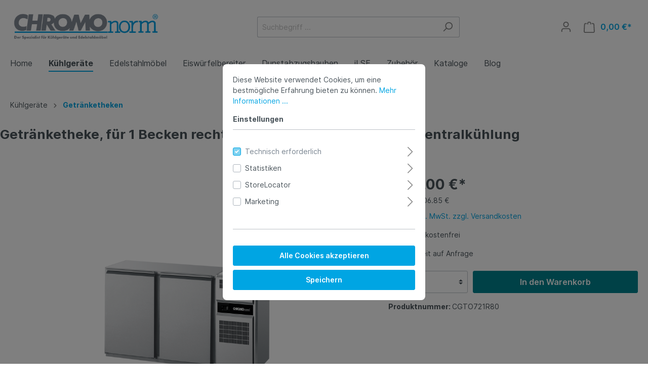

--- FILE ---
content_type: text/html; charset=UTF-8
request_url: https://www.chromonorm.de/cookie/offcanvas
body_size: 1429
content:


    
            

                
    
                    <div class="offcanvas-content-container">
                <div class="offcanvas-cookie">
        <div class="offcanvas-cookie-description">
            <p>
                Diese Website verwendet Cookies, um eine bestmögliche Erfahrung bieten zu können. <a data-toggle="modal" data-bs-toggle="modal" data-url="/widgets/cms/94acc227c99747df9b885761ccb855a6" href="/widgets/cms/94acc227c99747df9b885761ccb855a6" title="Mehr Informationen">Mehr Informationen ...</a>
            </p>

            <div class="row align-items-center h6 offcanvas-cookie-header">
                <div class="col">
                    Einstellungen
                </div>
            </div>
        </div>

        <div class="offcanvas-cookie-list">
                            
            <div class="offcanvas-cookie-group">
            
    <div class="custom-control custom-checkbox">
        <input
            type="checkbox"
            class="custom-control-input offcanvas-cookie-parent-input"
            id="cookie_Technisch erforderlich"
                            checked="checked"
                disabled="disabled"
                data-cookie-required="true"
                                                >
        <label for="cookie_Technisch erforderlich" class="custom-control-label">
            Technisch erforderlich
        </label>
    </div>

                            <div class="offcanvas-cookie-entries">
                    <span class="icon icon-arrow-head-right icon-sm">
                        <svg xmlns="http://www.w3.org/2000/svg" xmlns:xlink="http://www.w3.org/1999/xlink" width="24" height="24" viewBox="0 0 24 24"><defs><path id="icons-default-arrow-head-right" d="m11.5 7.9142 10.2929 10.293c.3905.3904 1.0237.3904 1.4142 0 .3905-.3906.3905-1.0238 0-1.4143l-11-11c-.3905-.3905-1.0237-.3905-1.4142 0l-11 11c-.3905.3905-.3905 1.0237 0 1.4142.3905.3905 1.0237.3905 1.4142 0L11.5 7.9142z" /></defs><use transform="rotate(90 11.5 12)" xlink:href="#icons-default-arrow-head-right" fill="#758CA3" fill-rule="evenodd" /></svg>
        </span>
                                            <p>Für die Funktion des Shops erforderliche Cookies:</p>
                    
                                                    <div class="offcanvas-cookie-entry custom-control custom-checkbox">
        <input
            type="checkbox"
            class="custom-control-input"
            id="cookie_session-"
                            checked="checked"
                disabled="disabled"
                data-cookie-required="true"
                                        data-cookie="session-"
                                    >
        <label
            for="cookie_session-"
            class="custom-control-label">
            Sitzung
        </label>


            </div>
                                                    <div class="offcanvas-cookie-entry custom-control custom-checkbox">
        <input
            type="checkbox"
            class="custom-control-input"
            id="cookie_csrf["
                            checked="checked"
                disabled="disabled"
                data-cookie-required="true"
                                        data-cookie="csrf["
                                    >
        <label
            for="cookie_csrf["
            class="custom-control-label">
            CSRF-Schutz
        </label>


            </div>
                                                    <div class="offcanvas-cookie-entry custom-control custom-checkbox">
        <input
            type="checkbox"
            class="custom-control-input"
            id="cookie_timezone"
                            checked="checked"
                disabled="disabled"
                data-cookie-required="true"
                                        data-cookie="timezone"
                                    >
        <label
            for="cookie_timezone"
            class="custom-control-label">
            Zeitzone
        </label>


            </div>
                                                                                </div>
                    </div>
                                
            <div class="offcanvas-cookie-group">
            
    <div class="custom-control custom-checkbox">
        <input
            type="checkbox"
            class="custom-control-input offcanvas-cookie-parent-input"
            id="cookie_Statistiken"
                                                >
        <label for="cookie_Statistiken" class="custom-control-label">
            Statistiken
        </label>
    </div>

                            <div class="offcanvas-cookie-entries">
                    <span class="icon icon-arrow-head-right icon-sm">
                        <svg xmlns="http://www.w3.org/2000/svg" xmlns:xlink="http://www.w3.org/1999/xlink" width="24" height="24" viewBox="0 0 24 24"><defs><path id="icons-default-arrow-head-right" d="m11.5 7.9142 10.2929 10.293c.3905.3904 1.0237.3904 1.4142 0 .3905-.3906.3905-1.0238 0-1.4143l-11-11c-.3905-.3905-1.0237-.3905-1.4142 0l-11 11c-.3905.3905-.3905 1.0237 0 1.4142.3905.3905 1.0237.3905 1.4142 0L11.5 7.9142z" /></defs><use transform="rotate(90 11.5 12)" xlink:href="#icons-default-arrow-head-right" fill="#758CA3" fill-rule="evenodd" /></svg>
        </span>
                                            <p>Für Statistiken und Shop-Performance-Metriken genutzte Cookies.</p>
                    
                                                    <div class="offcanvas-cookie-entry custom-control custom-checkbox">
        <input
            type="checkbox"
            class="custom-control-input"
            id="cookie__dis_gtag"
                                        data-cookie="_dis_gtag"
                                        data-cookie-value="_gtag"
                                        data-cookie-expiration="365"
            >
        <label
            for="cookie__dis_gtag"
            class="custom-control-label">
            Google Tag Manager
        </label>


                    <p>Cookie von Google zur Steuerung der erweiterten Script- und Ereignisbehandlung.</p>
            </div>
                                                    <div class="offcanvas-cookie-entry custom-control custom-checkbox">
        <input
            type="checkbox"
            class="custom-control-input"
            id="cookie__dis_ga"
                                        data-cookie="_dis_ga"
                                        data-cookie-value="_ga"
                                        data-cookie-expiration="365"
            >
        <label
            for="cookie__dis_ga"
            class="custom-control-label">
            Google Analytics
        </label>


                    <p>Cookie von Google für Website-Analysen. Erzeugt statistische Daten darüber, wie der Besucher die Website nutzt.</p>
            </div>
                                    </div>
                    </div>
                                
            <div class="offcanvas-cookie-group">
            
    <div class="custom-control custom-checkbox">
        <input
            type="checkbox"
            class="custom-control-input offcanvas-cookie-parent-input"
            id="cookie_neti-store-locator-google-consent"
                                        data-cookie="neti-store-locator-google-consent"
                                        data-cookie-value="available"
                                        data-cookie-expiration="30"
            >
        <label for="cookie_neti-store-locator-google-consent" class="custom-control-label">
            StoreLocator
        </label>
    </div>

                            <div class="offcanvas-cookie-entries">
                    <span class="icon icon-arrow-head-right icon-sm">
                        <svg xmlns="http://www.w3.org/2000/svg" xmlns:xlink="http://www.w3.org/1999/xlink" width="24" height="24" viewBox="0 0 24 24"><defs><path id="icons-default-arrow-head-right" d="m11.5 7.9142 10.2929 10.293c.3905.3904 1.0237.3904 1.4142 0 .3905-.3906.3905-1.0238 0-1.4143l-11-11c-.3905-.3905-1.0237-.3905-1.4142 0l-11 11c-.3905.3905-.3905 1.0237 0 1.4142.3905.3905 1.0237.3905 1.4142 0L11.5 7.9142z" /></defs><use transform="rotate(90 11.5 12)" xlink:href="#icons-default-arrow-head-right" fill="#758CA3" fill-rule="evenodd" /></svg>
        </span>
                                            <p>Erlaubt das Laden von Google Maps auf dieser Seite.</p>
                    
                                    </div>
                    </div>
                                
            <div class="offcanvas-cookie-group">
            
    <div class="custom-control custom-checkbox">
        <input
            type="checkbox"
            class="custom-control-input offcanvas-cookie-parent-input"
            id="cookie_Marketing"
                                                >
        <label for="cookie_Marketing" class="custom-control-label">
            Marketing
        </label>
    </div>

                            <div class="offcanvas-cookie-entries">
                    <span class="icon icon-arrow-head-right icon-sm">
                        <svg xmlns="http://www.w3.org/2000/svg" xmlns:xlink="http://www.w3.org/1999/xlink" width="24" height="24" viewBox="0 0 24 24"><defs><path id="icons-default-arrow-head-right" d="m11.5 7.9142 10.2929 10.293c.3905.3904 1.0237.3904 1.4142 0 .3905-.3906.3905-1.0238 0-1.4143l-11-11c-.3905-.3905-1.0237-.3905-1.4142 0l-11 11c-.3905.3905-.3905 1.0237 0 1.4142.3905.3905 1.0237.3905 1.4142 0L11.5 7.9142z" /></defs><use transform="rotate(90 11.5 12)" xlink:href="#icons-default-arrow-head-right" fill="#758CA3" fill-rule="evenodd" /></svg>
        </span>
                                            <p>Marketing-Cookies werden von Drittanbietern oder Verlegern verwendet, um personalisierte Werbung anzuzeigen. Sie tun dies, indem sie die Besucher auf den Webseiten verfolgen.</p>
                    
                                                    <div class="offcanvas-cookie-entry custom-control custom-checkbox">
        <input
            type="checkbox"
            class="custom-control-input"
            id="cookie__dis_gads"
                                        data-cookie="_dis_gads"
                                        data-cookie-value="_gads"
                                        data-cookie-expiration="365"
            >
        <label
            for="cookie__dis_gads"
            class="custom-control-label">
            Google Ads
        </label>


                    <p>Werbung Targeting</p>
            </div>
                                                    <div class="offcanvas-cookie-entry custom-control custom-checkbox">
        <input
            type="checkbox"
            class="custom-control-input"
            id="cookie__dis_meta"
                                        data-cookie="_dis_meta"
                                        data-cookie-value="_fbp"
                                        data-cookie-expiration="365"
            >
        <label
            for="cookie__dis_meta"
            class="custom-control-label">
            Meta Pixel
        </label>


                    <p>Cookie von Meta, das für Website-Analysen, Ad-Targeting und Anzeigenmessung verwendet wird.</p>
            </div>
                                                    <div class="offcanvas-cookie-entry custom-control custom-checkbox">
        <input
            type="checkbox"
            class="custom-control-input"
            id="cookie__dis_mads"
                                        data-cookie="_dis_mads"
                                        data-cookie-value="_microsoft"
                                        data-cookie-expiration="365"
            >
        <label
            for="cookie__dis_mads"
            class="custom-control-label">
            Microsoft Ads
        </label>


                    <p>Cookie von Microsoft Ads, das für Website-Analysen, Ad-Targeting und Anzeigenmessung verwendet wird.</p>
            </div>
                                                    <div class="offcanvas-cookie-entry custom-control custom-checkbox">
        <input
            type="checkbox"
            class="custom-control-input"
            id="cookie__dis_pinterest"
                                        data-cookie="_dis_pinterest"
                                        data-cookie-value="_pinterest"
                                        data-cookie-expiration="365"
            >
        <label
            for="cookie__dis_pinterest"
            class="custom-control-label">
            Pinterest Ads
        </label>


                    <p>Cookie von Pinterest, das für Website-Analysen, Ad-Targeting und Anzeigenmessung verwendet wird.</p>
            </div>
                                                    <div class="offcanvas-cookie-entry custom-control custom-checkbox">
        <input
            type="checkbox"
            class="custom-control-input"
            id="cookie__dis_tiktok"
                                        data-cookie="_dis_tiktok"
                                        data-cookie-value="_tiktok"
                                        data-cookie-expiration="365"
            >
        <label
            for="cookie__dis_tiktok"
            class="custom-control-label">
            TikTok Ads
        </label>


                    <p>Cookie von TikTok, das für Website-Analysen, Ad-Targeting und Anzeigenmessung verwendet wird.</p>
            </div>
                                    </div>
                    </div>
                        </div>


                                    <button
                    type="submit"
                    class="btn btn-primary btn-block js-offcanvas-cookie-accept-all">
                    Alle Cookies akzeptieren
                </button>
                    

                                                <button
                type="submit"
                class="btn btn-primary btn-block js-offcanvas-cookie-submit">
                Speichern
            </button>
        
    
    </div>
        </div>
    